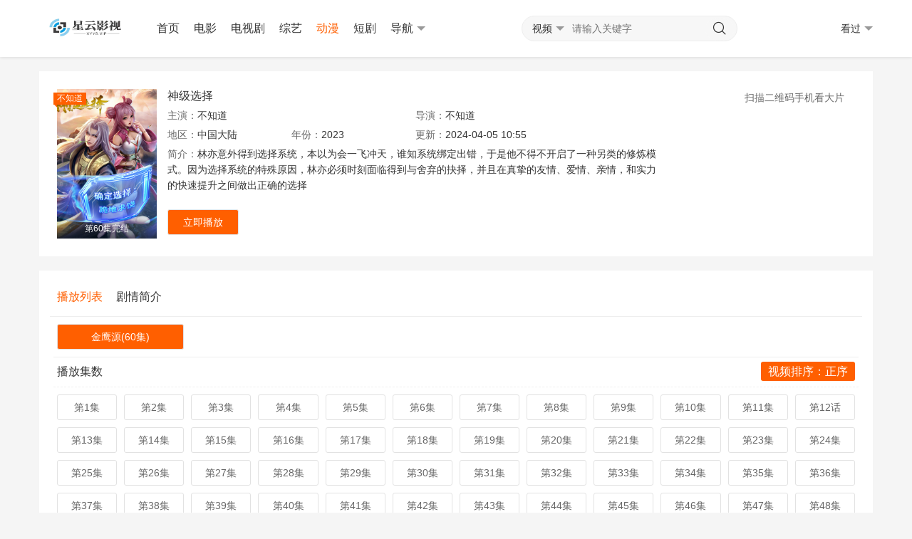

--- FILE ---
content_type: text/html
request_url: https://m.go03.cn/list-41479-jy.html
body_size: 9175
content:


<!DOCTYPE html>
<html>
<head>
<meta http-equiv="Content-Security-Policy" content="upgrade-insecure-requests">
<meta name="renderer" content="webkit" />
<meta http-equiv="Cache-Control" content="no-siteapp" />
<meta http-equiv="Cache-Control" content="no-transform" />
<meta http-equiv="X-UA-Compatible" content="IE=edge,chrome=1" />
<meta http-equiv="Content-Type" content="text/html; charset=utf-8" />
 <meta name="apple-mobile-web-app-title" content="星云影视" />
<meta name="viewport" content="initial-scale=1,minimum-scale=1,maximum-scale=1,user-scalable=no" />
<link rel="alternate" type="application/rss+xml" title="RSS 2.0" href="{:mac_url('rss/index')}" />
<!--[if lt IE 9]><script type="text/javascript">window.location.href = '{:mac_url("map/index")}';</script><![endif]-->

<link href="/css/img/favicon.ico" rel="apple-touch-icon-precomposed" />
<link href="/css/img/favicon.ico" rel="shortcut icon" type="image/ico" />

<link rel="stylesheet" type="text/css" href="//wap.go03.cn/template/vfed/asset/css/style.css?v=3.1.5" />
<title>神级选择免费完整版在线观看_星云视频站_星云影视</title>
<meta name="keywords" content="神级选择神级选择,神级选择高清完整版,神级选择在线观看,神级选择百度网盘,神级选择免费观看,神级选择免费观看完整版在线观看,星云影视" />
<meta name="description" content="神级选择剧情介绍:林亦不测失掉选择零碎，本以为会一飞冲天，谁知零碎绑定出错，于是他不得不开启了一种另类的修炼形式，由于选择零碎的特殊缘由，林亦必需时辰面临失掉与舍弃的选择，并且在真诚的友谊、爱情、亲情，和实力的疾速提升之间做出正确的选择" />

<style type="text/css">
.ph ul{
    list-style: none;
}
.ph li{
    position: relative;
    padding-left: 30px;
    height: 36px;
    line-height: 36px;
    list-style:none;
}
.ph li:after{
    content: "";
    display: inline-block;
    width: 20px;
    height: 20px;
    line-height: 20px;
    text-align: center;
    color: #FFF;
    background: #999999;
    text-align: center;
    position: absolute;
    left: 0;
    top: 8px;
}
.ph li:first-child:after {content: "1";background: #FD8C84;}
.ph li:nth-child(2):after {content: "2";background: #FFCC99;}
.ph li:nth-child(3):after {content: "3";background: #7FD75A;}
.ph li:nth-child(4):after {content: "4";background: #CCCCFF;}
.ph li:nth-child(5):after {content: "5";background: #60C4FD;}
.ph li:nth-child(6):after {content: "6";}
.ph li:nth-child(7):after {content: "7";}
.ph li:nth-child(8):after {content: "8";}
.ph li:nth-child(9):after {content: "9";}

</style>



</head>
<body class="fed-min-width">
<div class="fed-head-info fed-back-whits fed-min-width fed-box-shadow">
	<div class="fed-part-case">
		<div class="fed-navs-info">
			<ul class="fed-menu-info">
				<li class="fed-pull-left">
					<a class="fed-menu-logo fed-show-kind" href="/"><img width="96" height="40" alt="星云影视" src="/logo_new.jpg" /></a>
				</li>
				<li class="fed-pull-left">
					<a class="fed-menu-title fed-show-kind fed-font-xvi fed-hide fed-show-md-block" href="/">首页</a>
				</li>
								<li class="fed-pull-left">
					<a class="fed-menu-title fed-show-kind fed-font-xvi fed-hide fed-show-md-block" href="/list/dy/1.html">电影</a>
				</li>
								<li class="fed-pull-left">
					<a class="fed-menu-title fed-show-kind fed-font-xvi fed-hide fed-show-lg-block" href="/list/dsj/1.html">电视剧</a>
				</li>
								<li class="fed-pull-left">
					<a class="fed-menu-title fed-show-kind fed-font-xvi fed-hide fed-show-lg-block" href="/list/zy/1.html">综艺</a>
				</li>
								<li class="fed-pull-left">
					<a class=" fed-text-green fed-menu-title fed-show-kind fed-font-xvi fed-hide fed-show-lg-block" href="/list/dm/1.html">动漫</a>
				</li>
				<li class="fed-pull-left">
					<a class="fed-menu-title fed-show-kind fed-font-xvi fed-hide fed-show-lg-block" href="/list/dj/1.html">短剧</a>
				</li>
							
								<li class="fed-pull-left">
					<a class="fed-menu-title fed-show-kind fed-font-xvi fed-navs-navbar fed-event fed-hide fed-show-sm-block" href="javascript:;">导航<span class="fed-part-move fed-edge-info fed-edge-bottom"></span></a>
				</li>
			</ul>
			<div class="fed-navs-search fed-back-whits  fed-conceal fed-show-sm-block">
				<a class="fed-navs-close fed-conceal fed-hide-sm" href="javascript:;">取消</a>
				<form class="fed-navs-form" autocomplete="off" onkeydown="if(event.keyCode==13){return false}">
										<div class="fed-navs-cuts fed-event">
						<a class="fed-navs-btns" href="javascript:;">
														<span class="fed-navs-name" data-type="1" data-href="/search.php">视频</span><span class="fed-part-move fed-edge-info fed-edge-bottom"></span> 						</a>
					</div>
					<input class="fed-navs-input fed-back-ashen fed-event" type="search" placeholder="请输入关键字" id="text"/>
					<a class="fed-navs-submit fed-back-ashen"><i class="fed-icon-font fed-icon-sousuo"></i></a>
									</form>
			</div>
			<div class="fed-navs-right">
				<a class="fed-navs-route fed-text-black fed-event fed-hidden fed-hide-sm" href="javascript:;"></a>
								<a class="fed-navs-button fed-text-black fed-event fed-hide-sm " href="javascript:;"><input type="text" placeholder="点这搜索" style="float:right;width:5rem;height:1.4rem;border-radius:0.7rem;color:#FF9933;text-align:right;padding:0 0.7rem;margin-top:13px;">🔍</a>
								<a class="fed-navs-record fed-text-black fed-event fed-hide-xs fed-show-sm-block" href="javascript:;">看过<span class="fed-part-move fed-edge-info fed-edge-bottom"></span></a>
								<a class="fed-navs-record fed-text-black fed-event fed-hide-sm fed-icon-font fed-icon-lishi" href="javascript:;"></a>
							</div>
		</div>
		<div class="fed-pops-navbar fed-box-shadow fed-min-width fed-hidden fed-conceal fed-anim">
			<div class="fed-pops-channel fed-back-whits fed-part-rows fed-line-top fed-hidden">选择频道</div>
			<a class="fed-pops-btns fed-back-whits fed-text-black fed-text-center fed-event fed-hide-sm fed-icon-font fed-icon-fenlei" href="javascript:;"></a>
			<ul class="fed-pops-list fed-font-size fed-back-whits fed-part-rows">
				<li class="fed-col-sm2 ">
					<a class="fed-part-eone" href="/">首页</a>
				</li>
								<li class="fed-col-sm2 ">
					<a class="fed-part-eone" href="/list/dy/1.html">电影</a>
				</li>
								<li class="fed-col-sm2 ">
					<a class="fed-part-eone" href="/list/dsj/1.html">电视剧</a>
				</li>
								<li class="fed-col-sm2 ">
					<a class="fed-part-eone" href="/list/zy/1.html">综艺</a>
				</li>
								<li class="fed-col-sm2  fed-this">
					<a class="fed-part-eone" href="/list/dm/1.html">动漫</a>
				</li>
				<li class="fed-col-sm2">
					<a class="fed-part-eone" href="/list/dj/1.html">短剧</a>
				</li>
							</ul>
		</div>
		<div class="fed-pops-search fed-hidden fed-conceal fed-anim fed-anim-upbit">
			<div class="fed-pops-case fed-line-top fed-back-ashen fed-box-shadow">
				<div class="fed-pops-key" id="sword">
				    <ul class="fed-pops-list fed-back-whits" id="word"></ul>
				    
				    
				    
				</div>
				<div class="fed-pops-box" id="shot">
				    <div class="fed-pops-rec fed-margin-bottom" id="ssls"><div class="fed-pops-title fed-back-whits fed-part-rows fed-line-bottom">搜索历史（点右上角【取消】关闭）<a class="fed-clear fed-part-tips fed-event" href="javascript:;"  onclick='document.cookie = "searchls = 123; expires=Thu, 01 Jan 1970 00:00:00 UTC; path=/;";var element = document.getElementById("ssls");
element.parentNode.removeChild(element);'>清空</a></div><ul class="fed-pops-list fed-padding-xo fed-back-whits fed-part-rows" id="searchls"></ul></div>					<div class="fed-pops-hot">
						<div class="fed-pops-title fed-back-whits fed-part-rows fed-line-bottom">热门搜索</div>
						<ul class="fed-pops-list fed-back-whits fed-part-rows">

														<li class="fed-col-xs6">
								<a class="fed-event fed-part-eone" href="/videoinfo/iq/68836.html"><span class="fed-part-nums fed-part-num1">1</span><span class="fed-name">小城大事</span></a>
							</li>
														<li class="fed-col-xs6">
								<a class="fed-event fed-part-eone" href="/search-%E4%BB%99%E9%80%86.html"><span class="fed-part-nums fed-part-num2">2</span><span class="fed-name">仙逆</span></a>
							</li>
														<li class="fed-col-xs6">
								<a class="fed-event fed-part-eone" href="/videoinfo/iq/66962.html"><span class="fed-part-nums fed-part-num3">3</span><span class="fed-name">骄阳似我</span></a>
							</li>
														<li class="fed-col-xs6">
								<a class="fed-event fed-part-eone" href="/search-%E7%8E%B0%E5%9C%A8%E5%B0%B1%E5%87%BA%E5%8F%91+%E7%AC%AC3%E5%AD%A3.html"><span class="fed-part-nums fed-part-num4">4</span><span class="fed-name">现在就出发 第3季</span></a>
							</li>
														<li class="fed-col-xs6">
								<a class="fed-event fed-part-eone" href="/search-%E9%87%8D%E8%BF%94%C2%B7%E7%8B%BC%E7%BE%A4.html"><span class="fed-part-nums fed-part-num5">5</span><span class="fed-name">重返·狼群</span></a>
							</li>
														<li class="fed-col-xs6">
								<a class="fed-event fed-part-eone" href="/videoinfo/lz/124325.html"><span class="fed-part-nums fed-part-num6">6</span><span class="fed-name">御赐小仵作2</span></a>
							</li>
														<li class="fed-col-xs6">
								<a class="fed-event fed-part-eone" href="/search-%E5%89%91%E6%9D%A5+%E7%AC%AC%E4%BA%8C%E5%AD%A3.html"><span class="fed-part-nums fed-part-num7">7</span><span class="fed-name">剑来 第二季</span></a>
							</li>
														<li class="fed-col-xs6">
								<a class="fed-event fed-part-eone" href="/search-%E5%89%91%E6%9D%A5+%E7%AC%AC%E4%B8%80%E5%AD%A3.html"><span class="fed-part-nums fed-part-num8">8</span><span class="fed-name">剑来 第一季</span></a>
							</li>
														<li class="fed-col-xs6">
								<a class="fed-event fed-part-eone" href="/videoinfo/iq/1264.html"><span class="fed-part-nums fed-part-num9">9</span><span class="fed-name">斗破苍穹年番</span></a>
							</li>
														<li class="fed-col-xs6">
								<a class="fed-event fed-part-eone" href="/videoinfo/iq/67471.html"><span class="fed-part-nums fed-part-num10">10</span><span class="fed-name">人之初</span></a>
							</li>
													</ul>
					</div>
				</div>
			</div>
		</div>
		<div class="fed-pops-record fed-box-shadow fed-hidden fed-conceal fed-anim fed-anim-upbit">
			<div class="fed-pops-title fed-back-whits fed-line-top fed-line-bottom fed-part-rows"><span class="fed-col-xs9">观看记录</span>
				<a class="fed-clear fed-event fed-text-right fed-col-xs3" href="javascript:;" onclick='document.cookie = "playerhs = 123; expires=Thu, 01 Jan 1970 00:00:00 UTC; path=/;";'>清空</a>
			</div>
			<ul class="fed-pops-list fed-back-whits"><div id="playerhs"></div></ul>
		</div>
		<div class="fed-pops-cuts fed-line-top fed-hidden fed-conceal fed-anim fed-anim-upbit">
			<ul class="fed-part-rows fed-box-shadow fed-back-whits fed-padding">
				<li data-type="1" data-href="/index.php/vod/search.html" class="fed-padding fed-part-curs fed-text-center fed-event fed-text-green">视频</li>
							</ul>
		</div>
			
	</div>
</div>


<div class="fed-main-info fed-min-width">
<div class="fed-part-case">
<div class="fed-part-layout fed-part-rows fed-back-whits">
	<div class="fed-col-xs12 fed-col-sm8 fed-col-md9">
		<dl class="fed-deta-info fed-margin fed-part-rows fed-part-over">
	<dt class="fed-deta-images fed-list-info fed-col-xs3">
		<a class="fed-list-pics fed-lazy fed-part-2by3" href="/view/2371c2fbdb2-41479-0.html" data-original="https://image.jinyingimage.com/cover/399fb867d690d0bb82fae38942bc29ae.jpg" alt="神级选择">
			<span class="fed-list-play fed-hide-xs"></span>
						<span class="fed-list-score fed-font-xii fed-back-green">不知道</span>
						<span class="fed-list-remarks fed-font-xii fed-text-white fed-text-center">第60集完结</span>
		</a>
	</dt>
	<dd class="fed-deta-content fed-col-xs7 fed-col-sm8 fed-col-md10">
		<h1 class="fed-part-eone fed-font-xvi"><a href="?">神级选择</a></h1>
		<ul class="fed-part-rows">
			<li class="fed-col-xs12 fed-col-md6 fed-part-eone"><span class="fed-text-muted">主演：</span>不知道</li>
			<li class="fed-col-xs12 fed-col-md6 fed-part-eone"><span class="fed-text-muted">导演：</span>不知道</li>
			<li class="fed-col-xs6 fed-col-md3 fed-part-eone"><span class="fed-text-muted">地区：</span>中国大陆</li>
			<li class="fed-col-xs6 fed-col-md3 fed-part-eone"><span class="fed-text-muted">年份：</span>2023</li>
			<li class="fed-col-xs12 fed-col-md6 fed-part-eone"><span class="fed-text-muted">更新：</span>2024-04-05 10:55</li>
			<li class="fed-col-xs12 fed-hide fed-show-md-block">
				<div class="fed-part-esan">
					<span class="fed-text-muted">简介：</span>林亦意外得到选择系统，本以为会一飞冲天，谁知系统绑定出错，于是他不得不开启了一种另类的修炼模式。因为选择系统的特殊原因，林亦必须时刻面临得到与舍弃的抉择，并且在真挚的友情、爱情、亲情，和实力的快速提升之间做出正确的选择</div>
			</li>
		</ul>
	</dd>
	<dd class="fed-deta-button fed-col-xs7 fed-col-sm8 fed-part-rows">
				<a class="fed-deta-play fed-rims-info fed-btns-info fed-btns-green fed-col-xs4" href="/view/2371c2fbdb2-41479-0.html">立即播放</a>
			</dd>
</dl>

	</div>
	<div class="fed-hide-xs fed-col-sm4 fed-col-md3">
		<div class="fed-side-code fed-text-right fed-padding">
	<p class="fed-side-text fed-text-muted fed-padding">扫描二维码手机看大片</p>
		<img class="fed-side-image fed-hide" src="/favicon.ico" alt="当前网页二维码" />
	</div>
	</div>
</div>

<div class="fed-tabs-info  fed-rage-foot fed-part-rows fed-part-layout fed-back-whits fed-play-data" data-name="神级选择" data-nums="" data-show="">
	<ul class="fed-list-head fed-part-rows fed-padding">
				<li class="fed-tabs-btns fed-part-curs fed-font-xvi fed-mart-v fed-text-green" href="javascript:;">播放列表</li>
				<li class="fed-tabs-btns fed-part-curs fed-font-xvi fed-mart-v" href="javascript:;">剧情简介</li>
			
	</ul>
	<div class="fed-tabs-boxs">
				<div class="fed-tabs-item fed-drop-info fed-visible">
			<div class="fed-drop-boxs fed-drop-tops fed-matp-v">
				<ul class="fed-part-rows">
										<li class="fed-drop-btns fed-padding fed-col-xs3 fed-col-md2"><a class="fed-btns-info fed-rims-info fed-part-eone fed-back-green" href="/view/2371c2fbdb2-41479-0.html">金鹰源(60集)</a></li>
									</ul>
			</div>
			<div class="fed-drop-boxs fed-drop-btms fed-matp-v">
								<div class="fed-play-item fed-drop-item fed-visible">
					<ul class="fed-drop-head fed-padding fed-part-rows">
						<li class="fed-padding fed-col-xs4 fed-part-eone fed-font-xvi">播放集数</li>
						<li class="fed-padding fed-col-xs8 fed-part-eone fed-font-xvi fed-text-right">
							<a class="fed-drop-sort fed-back-green" href="javascript:;">视频排序：正序</a>
						</li>
					</ul>
					<ul class="fed-part-rows">
												<li class="fed-padding fed-col-xs3 fed-col-md2 fed-col-lg1"><a class="fed-btns-info fed-rims-info fed-part-eone" href="/view/2371c2fbdb2-41479-0.html">第1集</a></li><li class="fed-padding fed-col-xs3 fed-col-md2 fed-col-lg1"><a class="fed-btns-info fed-rims-info fed-part-eone" href="/view/2371c2fbdb2-41479-1.html">第2集</a></li><li class="fed-padding fed-col-xs3 fed-col-md2 fed-col-lg1"><a class="fed-btns-info fed-rims-info fed-part-eone" href="/view/2371c2fbdb2-41479-2.html">第3集</a></li><li class="fed-padding fed-col-xs3 fed-col-md2 fed-col-lg1"><a class="fed-btns-info fed-rims-info fed-part-eone" href="/view/2371c2fbdb2-41479-3.html">第4集</a></li><li class="fed-padding fed-col-xs3 fed-col-md2 fed-col-lg1"><a class="fed-btns-info fed-rims-info fed-part-eone" href="/view/2371c2fbdb2-41479-4.html">第5集</a></li><li class="fed-padding fed-col-xs3 fed-col-md2 fed-col-lg1"><a class="fed-btns-info fed-rims-info fed-part-eone" href="/view/2371c2fbdb2-41479-5.html">第6集</a></li><li class="fed-padding fed-col-xs3 fed-col-md2 fed-col-lg1"><a class="fed-btns-info fed-rims-info fed-part-eone" href="/view/2371c2fbdb2-41479-6.html">第7集</a></li><li class="fed-padding fed-col-xs3 fed-col-md2 fed-col-lg1"><a class="fed-btns-info fed-rims-info fed-part-eone" href="/view/2371c2fbdb2-41479-7.html">第8集</a></li><li class="fed-padding fed-col-xs3 fed-col-md2 fed-col-lg1"><a class="fed-btns-info fed-rims-info fed-part-eone" href="/view/2371c2fbdb2-41479-8.html">第9集</a></li><li class="fed-padding fed-col-xs3 fed-col-md2 fed-col-lg1"><a class="fed-btns-info fed-rims-info fed-part-eone" href="/view/2371c2fbdb2-41479-9.html">第10集</a></li><li class="fed-padding fed-col-xs3 fed-col-md2 fed-col-lg1"><a class="fed-btns-info fed-rims-info fed-part-eone" href="/view/2371c2fbdb2-41479-10.html">第11集</a></li><li class="fed-padding fed-col-xs3 fed-col-md2 fed-col-lg1"><a class="fed-btns-info fed-rims-info fed-part-eone" href="/view/2371c2fbdb2-41479-11.html">第12话</a></li><li class="fed-padding fed-col-xs3 fed-col-md2 fed-col-lg1"><a class="fed-btns-info fed-rims-info fed-part-eone" href="/view/2371c2fbdb2-41479-12.html">第13集</a></li><li class="fed-padding fed-col-xs3 fed-col-md2 fed-col-lg1"><a class="fed-btns-info fed-rims-info fed-part-eone" href="/view/2371c2fbdb2-41479-13.html">第14集</a></li><li class="fed-padding fed-col-xs3 fed-col-md2 fed-col-lg1"><a class="fed-btns-info fed-rims-info fed-part-eone" href="/view/2371c2fbdb2-41479-14.html">第15集</a></li><li class="fed-padding fed-col-xs3 fed-col-md2 fed-col-lg1"><a class="fed-btns-info fed-rims-info fed-part-eone" href="/view/2371c2fbdb2-41479-15.html">第16集</a></li><li class="fed-padding fed-col-xs3 fed-col-md2 fed-col-lg1"><a class="fed-btns-info fed-rims-info fed-part-eone" href="/view/2371c2fbdb2-41479-16.html">第17集</a></li><li class="fed-padding fed-col-xs3 fed-col-md2 fed-col-lg1"><a class="fed-btns-info fed-rims-info fed-part-eone" href="/view/2371c2fbdb2-41479-17.html">第18集</a></li><li class="fed-padding fed-col-xs3 fed-col-md2 fed-col-lg1"><a class="fed-btns-info fed-rims-info fed-part-eone" href="/view/2371c2fbdb2-41479-18.html">第19集</a></li><li class="fed-padding fed-col-xs3 fed-col-md2 fed-col-lg1"><a class="fed-btns-info fed-rims-info fed-part-eone" href="/view/2371c2fbdb2-41479-19.html">第20集</a></li><li class="fed-padding fed-col-xs3 fed-col-md2 fed-col-lg1"><a class="fed-btns-info fed-rims-info fed-part-eone" href="/view/2371c2fbdb2-41479-20.html">第21集</a></li><li class="fed-padding fed-col-xs3 fed-col-md2 fed-col-lg1"><a class="fed-btns-info fed-rims-info fed-part-eone" href="/view/2371c2fbdb2-41479-21.html">第22集</a></li><li class="fed-padding fed-col-xs3 fed-col-md2 fed-col-lg1"><a class="fed-btns-info fed-rims-info fed-part-eone" href="/view/2371c2fbdb2-41479-22.html">第23集</a></li><li class="fed-padding fed-col-xs3 fed-col-md2 fed-col-lg1"><a class="fed-btns-info fed-rims-info fed-part-eone" href="/view/2371c2fbdb2-41479-23.html">第24集</a></li><li class="fed-padding fed-col-xs3 fed-col-md2 fed-col-lg1"><a class="fed-btns-info fed-rims-info fed-part-eone" href="/view/2371c2fbdb2-41479-24.html">第25集</a></li><li class="fed-padding fed-col-xs3 fed-col-md2 fed-col-lg1"><a class="fed-btns-info fed-rims-info fed-part-eone" href="/view/2371c2fbdb2-41479-25.html">第26集</a></li><li class="fed-padding fed-col-xs3 fed-col-md2 fed-col-lg1"><a class="fed-btns-info fed-rims-info fed-part-eone" href="/view/2371c2fbdb2-41479-26.html">第27集</a></li><li class="fed-padding fed-col-xs3 fed-col-md2 fed-col-lg1"><a class="fed-btns-info fed-rims-info fed-part-eone" href="/view/2371c2fbdb2-41479-27.html">第28集</a></li><li class="fed-padding fed-col-xs3 fed-col-md2 fed-col-lg1"><a class="fed-btns-info fed-rims-info fed-part-eone" href="/view/2371c2fbdb2-41479-28.html">第29集</a></li><li class="fed-padding fed-col-xs3 fed-col-md2 fed-col-lg1"><a class="fed-btns-info fed-rims-info fed-part-eone" href="/view/2371c2fbdb2-41479-29.html">第30集</a></li><li class="fed-padding fed-col-xs3 fed-col-md2 fed-col-lg1"><a class="fed-btns-info fed-rims-info fed-part-eone" href="/view/2371c2fbdb2-41479-30.html">第31集</a></li><li class="fed-padding fed-col-xs3 fed-col-md2 fed-col-lg1"><a class="fed-btns-info fed-rims-info fed-part-eone" href="/view/2371c2fbdb2-41479-31.html">第32集</a></li><li class="fed-padding fed-col-xs3 fed-col-md2 fed-col-lg1"><a class="fed-btns-info fed-rims-info fed-part-eone" href="/view/2371c2fbdb2-41479-32.html">第33集</a></li><li class="fed-padding fed-col-xs3 fed-col-md2 fed-col-lg1"><a class="fed-btns-info fed-rims-info fed-part-eone" href="/view/2371c2fbdb2-41479-33.html">第34集</a></li><li class="fed-padding fed-col-xs3 fed-col-md2 fed-col-lg1"><a class="fed-btns-info fed-rims-info fed-part-eone" href="/view/2371c2fbdb2-41479-34.html">第35集</a></li><li class="fed-padding fed-col-xs3 fed-col-md2 fed-col-lg1"><a class="fed-btns-info fed-rims-info fed-part-eone" href="/view/2371c2fbdb2-41479-35.html">第36集</a></li><li class="fed-padding fed-col-xs3 fed-col-md2 fed-col-lg1"><a class="fed-btns-info fed-rims-info fed-part-eone" href="/view/2371c2fbdb2-41479-36.html">第37集</a></li><li class="fed-padding fed-col-xs3 fed-col-md2 fed-col-lg1"><a class="fed-btns-info fed-rims-info fed-part-eone" href="/view/2371c2fbdb2-41479-37.html">第38集</a></li><li class="fed-padding fed-col-xs3 fed-col-md2 fed-col-lg1"><a class="fed-btns-info fed-rims-info fed-part-eone" href="/view/2371c2fbdb2-41479-38.html">第39集</a></li><li class="fed-padding fed-col-xs3 fed-col-md2 fed-col-lg1"><a class="fed-btns-info fed-rims-info fed-part-eone" href="/view/2371c2fbdb2-41479-39.html">第40集</a></li><li class="fed-padding fed-col-xs3 fed-col-md2 fed-col-lg1"><a class="fed-btns-info fed-rims-info fed-part-eone" href="/view/2371c2fbdb2-41479-40.html">第41集</a></li><li class="fed-padding fed-col-xs3 fed-col-md2 fed-col-lg1"><a class="fed-btns-info fed-rims-info fed-part-eone" href="/view/2371c2fbdb2-41479-41.html">第42集</a></li><li class="fed-padding fed-col-xs3 fed-col-md2 fed-col-lg1"><a class="fed-btns-info fed-rims-info fed-part-eone" href="/view/2371c2fbdb2-41479-42.html">第43集</a></li><li class="fed-padding fed-col-xs3 fed-col-md2 fed-col-lg1"><a class="fed-btns-info fed-rims-info fed-part-eone" href="/view/2371c2fbdb2-41479-43.html">第44集</a></li><li class="fed-padding fed-col-xs3 fed-col-md2 fed-col-lg1"><a class="fed-btns-info fed-rims-info fed-part-eone" href="/view/2371c2fbdb2-41479-44.html">第45集</a></li><li class="fed-padding fed-col-xs3 fed-col-md2 fed-col-lg1"><a class="fed-btns-info fed-rims-info fed-part-eone" href="/view/2371c2fbdb2-41479-45.html">第46集</a></li><li class="fed-padding fed-col-xs3 fed-col-md2 fed-col-lg1"><a class="fed-btns-info fed-rims-info fed-part-eone" href="/view/2371c2fbdb2-41479-46.html">第47集</a></li><li class="fed-padding fed-col-xs3 fed-col-md2 fed-col-lg1"><a class="fed-btns-info fed-rims-info fed-part-eone" href="/view/2371c2fbdb2-41479-47.html">第48集</a></li><li class="fed-padding fed-col-xs3 fed-col-md2 fed-col-lg1"><a class="fed-btns-info fed-rims-info fed-part-eone" href="/view/2371c2fbdb2-41479-48.html">第49集</a></li><li class="fed-padding fed-col-xs3 fed-col-md2 fed-col-lg1"><a class="fed-btns-info fed-rims-info fed-part-eone" href="/view/2371c2fbdb2-41479-49.html">第50集</a></li><li class="fed-padding fed-col-xs3 fed-col-md2 fed-col-lg1"><a class="fed-btns-info fed-rims-info fed-part-eone" href="/view/2371c2fbdb2-41479-50.html">第51集</a></li><li class="fed-padding fed-col-xs3 fed-col-md2 fed-col-lg1"><a class="fed-btns-info fed-rims-info fed-part-eone" href="/view/2371c2fbdb2-41479-51.html">第52集</a></li><li class="fed-padding fed-col-xs3 fed-col-md2 fed-col-lg1"><a class="fed-btns-info fed-rims-info fed-part-eone" href="/view/2371c2fbdb2-41479-52.html">第53集</a></li><li class="fed-padding fed-col-xs3 fed-col-md2 fed-col-lg1"><a class="fed-btns-info fed-rims-info fed-part-eone" href="/view/2371c2fbdb2-41479-53.html">第54集</a></li><li class="fed-padding fed-col-xs3 fed-col-md2 fed-col-lg1"><a class="fed-btns-info fed-rims-info fed-part-eone" href="/view/2371c2fbdb2-41479-54.html">第55集</a></li><li class="fed-padding fed-col-xs3 fed-col-md2 fed-col-lg1"><a class="fed-btns-info fed-rims-info fed-part-eone" href="/view/2371c2fbdb2-41479-55.html">第56集</a></li><li class="fed-padding fed-col-xs3 fed-col-md2 fed-col-lg1"><a class="fed-btns-info fed-rims-info fed-part-eone" href="/view/2371c2fbdb2-41479-56.html">第57集</a></li><li class="fed-padding fed-col-xs3 fed-col-md2 fed-col-lg1"><a class="fed-btns-info fed-rims-info fed-part-eone" href="/view/2371c2fbdb2-41479-57.html">第58集</a></li><li class="fed-padding fed-col-xs3 fed-col-md2 fed-col-lg1"><a class="fed-btns-info fed-rims-info fed-part-eone" href="/view/2371c2fbdb2-41479-58.html">第59集</a></li><li class="fed-padding fed-col-xs3 fed-col-md2 fed-col-lg1"><a class="fed-btns-info fed-rims-info fed-part-eone" href="/view/2371c2fbdb2-41479-59.html">第60集完结</a></li>
											</ul>
				</div>
							</div>
		</div>
				<div class="fed-tabs-item fed-hidden">
						<p class="fed-padding fed-part-both fed-text-muted">剧情介绍：林亦不测失掉选择零碎，本以为会一飞冲天，谁知零碎绑定出错，于是他不得不开启了一种另类的修炼形式，由于选择零碎的特殊缘由，林亦必需时辰面临失掉与舍弃的选择，并且在真诚的友谊、爱情、亲情，和实力的疾速提升之间做出正确的选择</p>
		</div>
				<div class="fed-tabs-item fed-hidden">
			
		</div>
			</div>
</div>

<div class="fed-list-home fed-part-layout fed-back-whits fed-part-rows">
 	<div class="fed-list-head fed-part-rows fed-padding">
		<h2 class="fed-font-xvi">最近热播</h2>
		</div>
<ul class="fed-pops-list fed-back-whits fed-part-rows">
<li class="fed-col-xs6"><a class="fed-event fed-part-eone" href="/videoinfo/lz/22751.html"><span class="fed-part-nums fed-part-num1">1</span><span class="fed-name" style="font-size: 15px;">逆天至尊</span></a></li>
<li class="fed-col-xs6"><a class="fed-event fed-part-eone" href="/videoinfo/lz/122413.html"><span class="fed-part-nums fed-part-num2">2</span><span class="fed-name" style="font-size: 15px;">玉茗茶骨</span></a></li>
<li class="fed-col-xs6"><a class="fed-event fed-part-eone" href="/videoinfo/jy/94579.html"><span class="fed-part-nums fed-part-num3">3</span><span class="fed-name" style="font-size: 15px;">轧戏</span></a></li>
<li class="fed-col-xs6"><a class="fed-event fed-part-eone" href="/videoinfo/lz/123700.html"><span class="fed-part-nums fed-part-num4">4</span><span class="fed-name" style="font-size: 15px;">秋雪漫过的冬天</span></a></li>
<li class="fed-col-xs6"><a class="fed-event fed-part-eone" href="/videoinfo/lz/92753.html"><span class="fed-part-nums fed-part-num5">5</span><span class="fed-name" style="font-size: 15px;">妈妈朋友的儿子</span></a></li>
<li class="fed-col-xs6"><a class="fed-event fed-part-eone" href="/videoinfo/lz/123746.html"><span class="fed-part-nums fed-part-num6">6</span><span class="fed-name" style="font-size: 15px;">小城大事</span></a></li>
<li class="fed-col-xs6"><a class="fed-event fed-part-eone" href="/videoinfo/lz/28802.html"><span class="fed-part-nums fed-part-num7">7</span><span class="fed-name" style="font-size: 15px;">斗破苍穹 年番</span></a></li>
<li class="fed-col-xs6"><a class="fed-event fed-part-eone" href="/videoinfo/jy/42937.html"><span class="fed-part-nums fed-part-num8">8</span><span class="fed-name" style="font-size: 15px;">遮天</span></a></li>
<li class="fed-col-xs6"><a class="fed-event fed-part-eone" href="/videoinfo/lz/52456.html"><span class="fed-part-nums fed-part-num9">9</span><span class="fed-name" style="font-size: 15px;">性/生活第二季</span></a></li>
<li class="fed-col-xs6"><a class="fed-event fed-part-eone" href="/videoinfo/lz/72108.html"><span class="fed-part-nums fed-part-num10">10</span><span class="fed-name" style="font-size: 15px;">仙逆</span></a></li>
<li class="fed-col-xs6"><a class="fed-event fed-part-eone" href="/videoinfo/lz/121894.html"><span class="fed-part-nums fed-part-num11">11</span><span class="fed-name" style="font-size: 15px;">罚罪2</span></a></li>
<li class="fed-col-xs6"><a class="fed-event fed-part-eone" href="/videoinfo/jy/64500.html"><span class="fed-part-nums fed-part-num12">12</span><span class="fed-name" style="font-size: 15px;">骄阳似我</span></a></li>
<li class="fed-col-xs6"><a class="fed-event fed-part-eone" href="/videoinfo/lz/122060.html"><span class="fed-part-nums fed-part-num13">13</span><span class="fed-name" style="font-size: 15px;">人之初</span></a></li>
<li class="fed-col-xs6"><a class="fed-event fed-part-eone" href="/videoinfo/lz/120572.html"><span class="fed-part-nums fed-part-num14">14</span><span class="fed-name" style="font-size: 15px;">老舅</span></a></li>
<li class="fed-col-xs6"><a class="fed-event fed-part-eone" href="/videoinfo/lz/4753.html"><span class="fed-part-nums fed-part-num15">15</span><span class="fed-name" style="font-size: 15px;">海贼王</span></a></li>
<li class="fed-col-xs6"><a class="fed-event fed-part-eone" href="/videoinfo/lz/23586.html"><span class="fed-part-nums fed-part-num16">16</span><span class="fed-name" style="font-size: 15px;">女人我最大</span></a></li>
<li class="fed-col-xs6"><a class="fed-event fed-part-eone" href="/videoinfo/lz/120336.html"><span class="fed-part-nums fed-part-num17">17</span><span class="fed-name" style="font-size: 15px;">反人类暴行</span></a></li>
<li class="fed-col-xs6"><a class="fed-event fed-part-eone" href="/videoinfo/jy/82666.html"><span class="fed-part-nums fed-part-num18">18</span><span class="fed-name" style="font-size: 15px;">如意千山</span></a></li>
<li class="fed-col-xs6"><a class="fed-event fed-part-eone" href="/videoinfo/lz/103.html"><span class="fed-part-nums fed-part-num19">19</span><span class="fed-name" style="font-size: 15px;">完美世界</span></a></li>
<li class="fed-col-xs6"><a class="fed-event fed-part-eone" href="/videoinfo/jy/82955.html"><span class="fed-part-nums fed-part-num20">20</span><span class="fed-name" style="font-size: 15px;">60年代绑定抽奖系统成赢家</span></a></li>

</ul>
</div>



<div class="fed-list-home fed-part-layout fed-back-whits fed-part-rows">
	<div class="fed-list-head fed-part-rows fed-padding">
		<h2 class="fed-font-xvi">随机推荐</h2>
		<ul class="fed-part-tips fed-padding">
						
						<li><a class="fed-more" href="/list/dm/1.html">更多</a></li>
		</ul>
	</div>
		<div class="fed-part-rows">
				<ul class="fed-list-info fed-part-rows">
<li class="fed-list-item fed-padding fed-col-xs4 fed-col-sm3 fed-col-md2">
		<a class="fed-list-pics fed-lazy fed-part-2by3" href="/videoinfo/jy/32784.html" data-original="https://image.jinyingimage.com/cover/d7c72809ba7006a048edb6a05f31bca5.jpg" alt="神级选择">
	<span class="fed-list-play fed-hide-xs"></span>
		<span class="fed-list-score fed-font-xii fed-back-green"></span>
		<span class="fed-list-remarks fed-font-xii fed-text-white fed-text-center">第151集</span>
</a>
<a class="fed-list-title fed-font-xiv fed-text-center fed-text-sm-left fed-visible fed-part-eone" href="/videoinfo/jy/32784.html" >游戏王 GO RUSH！！</a>
<span class="fed-list-desc fed-font-xii fed-visible fed-part-eone fed-text-muted fed-hide-xs fed-show-sm-block">
	近藤信宏,桥本直人</span>
		</li><li class="fed-list-item fed-padding fed-col-xs4 fed-col-sm3 fed-col-md2">
		<a class="fed-list-pics fed-lazy fed-part-2by3" href="/videoinfo/jy/33920.html" data-original="https://image.jinyingimage.com/cover/a00d4e8d2c0e9f0a8bb202f951fb4204.jpg" alt="神级选择">
	<span class="fed-list-play fed-hide-xs"></span>
		<span class="fed-list-score fed-font-xii fed-back-green"></span>
		<span class="fed-list-remarks fed-font-xii fed-text-white fed-text-center">第23集</span>
</a>
<a class="fed-list-title fed-font-xiv fed-text-center fed-text-sm-left fed-visible fed-part-eone" href="/videoinfo/jy/33920.html" >福星小子 新作</a>
<span class="fed-list-desc fed-font-xii fed-visible fed-part-eone fed-text-muted fed-hide-xs fed-show-sm-block">
	高桥秀弥,木村泰大</span>
		</li><li class="fed-list-item fed-padding fed-col-xs4 fed-col-sm3 fed-col-md2">
		<a class="fed-list-pics fed-lazy fed-part-2by3" href="/videoinfo/jy/39938.html" data-original="https://image.jinyingimage.com/cover/e129fb3798d317171dc9bd7d2cb43de3.jpg" alt="神级选择">
	<span class="fed-list-play fed-hide-xs"></span>
		<span class="fed-list-score fed-font-xii fed-back-green"></span>
		<span class="fed-list-remarks fed-font-xii fed-text-white fed-text-center">第13集</span>
</a>
<a class="fed-list-title fed-font-xiv fed-text-center fed-text-sm-left fed-visible fed-part-eone" href="/videoinfo/jy/39938.html" >小智是女孩啦！</a>
<span class="fed-list-desc fed-font-xii fed-visible fed-part-eone fed-text-muted fed-hide-xs fed-show-sm-block">
	难波日登志,桥本能理子</span>
		</li><li class="fed-list-item fed-padding fed-col-xs4 fed-col-sm3 fed-col-md2">
		<a class="fed-list-pics fed-lazy fed-part-2by3" href="/videoinfo/jy/39939.html" data-original="https://image.jinyingimage.com/cover/c6a16e20d228020b3e2f28d3ba692399.jpg" alt="神级选择">
	<span class="fed-list-play fed-hide-xs"></span>
		<span class="fed-list-score fed-font-xii fed-back-green"></span>
		<span class="fed-list-remarks fed-font-xii fed-text-white fed-text-center">第13集完结</span>
</a>
<a class="fed-list-title fed-font-xiv fed-text-center fed-text-sm-left fed-visible fed-part-eone" href="/videoinfo/jy/39939.html" >弦音 风舞高中弓道部 第二季</a>
<span class="fed-list-desc fed-font-xii fed-visible fed-part-eone fed-text-muted fed-hide-xs fed-show-sm-block">
	山村卓也</span>
		</li><li class="fed-list-item fed-padding fed-col-xs4 fed-col-sm3 fed-col-md2">
		<a class="fed-list-pics fed-lazy fed-part-2by3" href="/videoinfo/jy/39941.html" data-original="https://image.jinyingimage.com/cover/f24b649a42a0f7825ddbbfeff6a9a675.jpg" alt="神级选择">
	<span class="fed-list-play fed-hide-xs"></span>
		<span class="fed-list-score fed-font-xii fed-back-green"></span>
		<span class="fed-list-remarks fed-font-xii fed-text-white fed-text-center">第12集</span>
</a>
<a class="fed-list-title fed-font-xiv fed-text-center fed-text-sm-left fed-visible fed-part-eone" href="/videoinfo/jy/39941.html" >生而为狗 我很幸福</a>
<span class="fed-list-desc fed-font-xii fed-visible fed-part-eone fed-text-muted fed-hide-xs fed-show-sm-block">
	安藤隆</span>
		</li><li class="fed-list-item fed-padding fed-col-xs4 fed-col-sm3 fed-col-md2">
		<a class="fed-list-pics fed-lazy fed-part-2by3" href="/videoinfo/jy/39980.html" data-original="https://image.jinyingimage.com/cover/f25077a39c1aaddc902d97e5832940ae.jpg" alt="神级选择">
	<span class="fed-list-play fed-hide-xs"></span>
		<span class="fed-list-score fed-font-xii fed-back-green"></span>
		<span class="fed-list-remarks fed-font-xii fed-text-white fed-text-center">第12集</span>
</a>
<a class="fed-list-title fed-font-xiv fed-text-center fed-text-sm-left fed-visible fed-part-eone" href="/videoinfo/jy/39980.html" >别当欧尼酱了！</a>
<span class="fed-list-desc fed-font-xii fed-visible fed-part-eone fed-text-muted fed-hide-xs fed-show-sm-block">
	藤井慎吾</span>
		</li>					</ul>
<br>


			</div>
	</div>




	
</div></div>


<script src="https://apps.bdimg.com/libs/jquery/2.1.4/jquery.min.js" type="text/javascript" charset="utf-8"></script>
<script src="https://s4.zstatic.net/ajax/libs/Swiper/3.4.2/js/swiper.min.js" type="text/javascript" charset="utf-8"></script>
<script src="https://s4.zstatic.net/ajax/libs/layer/3.1.1/layer.min.js" type="text/javascript" charset="utf-8"></script>
<script language="javascript">
/*! Lazy Load 1.9.7 - MIT license - Copyright 2010-2015 Mika Tuupola */
!function(a,b,c,d){var e=a(b);a.fn.lazyload=function(f){function g(){var b=0;i.each(function(){var c=a(this);if(!j.skip_invisible||c.is(":visible"))if(a.abovethetop(this,j)||a.leftofbegin(this,j));else if(a.belowthefold(this,j)||a.rightoffold(this,j)){if(++b>j.failure_limit)return!1}else c.trigger("appear"),b=0})}var h,i=this,j={threshold:0,failure_limit:0,event:"scroll",effect:"show",container:b,data_attribute:"original",skip_invisible:!1,appear:null,load:null,placeholder:"[data-uri]"};return f&&(d!==f.failurelimit&&(f.failure_limit=f.failurelimit,delete f.failurelimit),d!==f.effectspeed&&(f.effect_speed=f.effectspeed,delete f.effectspeed),a.extend(j,f)),h=j.container===d||j.container===b?e:a(j.container),0===j.event.indexOf("scroll")&&h.bind(j.event,function(){return g()}),this.each(function(){var b=this,c=a(b);b.loaded=!1,(c.attr("src")===d||c.attr("src")===!1)&&c.is("img")&&c.attr("src",j.placeholder),c.one("appear",function(){if(!this.loaded){if(j.appear){var d=i.length;j.appear.call(b,d,j)}a("<img />").bind("load",function(){var d=c.attr("data-"+j.data_attribute);c.hide(),c.is("img")?c.attr("src",d):c.css("background-image","url('"+d+"')"),c[j.effect](j.effect_speed),b.loaded=!0;var e=a.grep(i,function(a){return!a.loaded});if(i=a(e),j.load){var f=i.length;j.load.call(b,f,j)}}).attr("src",c.attr("data-"+j.data_attribute))}}),0!==j.event.indexOf("scroll")&&c.bind(j.event,function(){b.loaded||c.trigger("appear")})}),e.bind("resize",function(){g()}),/(?:iphone|ipod|ipad).*os 5/gi.test(navigator.appVersion)&&e.bind("pageshow",function(b){b.originalEvent&&b.originalEvent.persisted&&i.each(function(){a(this).trigger("appear")})}),a(c).ready(function(){g()}),this},a.belowthefold=function(c,f){var g;return g=f.container===d||f.container===b?(b.innerHeight?b.innerHeight:e.height())+e.scrollTop():a(f.container).offset().top+a(f.container).height(),g<=a(c).offset().top-f.threshold},a.rightoffold=function(c,f){var g;return g=f.container===d||f.container===b?e.width()+e.scrollLeft():a(f.container).offset().left+a(f.container).width(),g<=a(c).offset().left-f.threshold},a.abovethetop=function(c,f){var g;return g=f.container===d||f.container===b?e.scrollTop():a(f.container).offset().top,g>=a(c).offset().top+f.threshold+a(c).height()},a.leftofbegin=function(c,f){var g;return g=f.container===d||f.container===b?e.scrollLeft():a(f.container).offset().left,g>=a(c).offset().left+f.threshold+a(c).width()},a.inviewport=function(b,c){return!(a.rightoffold(b,c)||a.leftofbegin(b,c)||a.belowthefold(b,c)||a.abovethetop(b,c))},a.extend(a.expr[":"],{"below-the-fold":function(b){return a.belowthefold(b,{threshold:0})},"above-the-top":function(b){return!a.belowthefold(b,{threshold:0})},"right-of-screen":function(b){return a.rightoffold(b,{threshold:0})},"left-of-screen":function(b){return!a.rightoffold(b,{threshold:0})},"in-viewport":function(b){return a.inviewport(b,{threshold:0})},"above-the-fold":function(b){return!a.belowthefold(b,{threshold:0})},"right-of-fold":function(b){return a.rightoffold(b,{threshold:0})},"left-of-fold":function(b){return!a.rightoffold(b,{threshold:0})}})}(jQuery,window,document);


var i=0;
$(function(){

if($('#text').val()=="")
$('#word').hide();
//当键盘键被松开时发送Ajax获取数据
		$('#text').keyup(function(){

			var keywords = $(this).val();
			if (keywords=='') { $('#word').hide(); return };
			$.ajax({
				url: 'https://suggest.video.iqiyi.com/?platform=11&rltnum=8&uid=6ecb606dc1ac8390befe5a37b2c2ad5c&ppuid=1005394501&key=' + keywords,
				dataType: 'jsonp',
				jsonp: 'callback', //回调函数的参数名(键值)key
				// jsonpCallback: 'fun', //回调函数名(值) value
				beforeSend:function(){
					$('#word').append('<div>正在加载。。。</div>');
				},
				success:function(data){
					$('#word').empty().show();
					$('#shot').hide();
					//alert(data.data)
					$.each(data.data, function(i,n){
						$('#word').append('<li class="fed-pops-item fed-part-rows fed-line-bottom"><a href="/search-'+ n.name +'.html">'+ n.name +'</a></li>');
					});
					$('#sword').show();
				},
				error:function(){
					$('#word').empty().show();
						$('#shot').show();

				}
			})
		})
//点击搜索数据复制给搜索框
		$(document).on('click','.click_work',function(){
			var word = $(this).text();
			$('#text').val(word);
			$('#word').hide();
window.location.href='/search-' + encodeURIComponent(word) + ".html";
			 $('#tj').trigger('click');触发搜索事件
		})

	})
</script>	



<script type="text/javascript"> var vfed = { 'path': '/', 'tips': 'MZpbS5nbzAzLmNuPTE3Njg4MjI0MTU=', 'ver': '3.2.1', 'tpl': '/template/vfed/', 'mid': '1', 'aid': '14', 'did': '18038', 'sid': '0', 'nid': '0', 'wap': 'xju.la', 'mob': '0', 'not': '1' }; </script>

<script src="//wap.go03.cn/template/vfed/asset/js/global.js" type="text/javascript" charset="utf-8"></script>
<script src="//wap.go03.cn/template/vfed/asset/js/sidebar.js" type="text/javascript" charset="utf-8"></script>
<script type="text/javascript">if(!fed.global.mobile()) fed.module.qrcode(location.href);</script>
<div class="fed-foot-info fed-part-layout fed-back-whits">
<center>

<a href = "/listall.php/cms/1.html">百度</a>
<a href = "/listall.php/tkcms/1.html">搜狗</a>
<a href = "/listall.php/ffcms/1.html">神马</a>
<a href = "/sitemap.xml">网站地图</a>
<br>@星云影视 2026
<script>
//历史记录模块
    function getCookie(name) {
  var cookieName = name + '=';
  var cookies = document.cookie.split(';');

  for (var i = 0; i < cookies.length; i++) {
    var cookie = cookies[i].trim();

    if (cookie.indexOf(cookieName) === 0) {
      return decodeURIComponent(cookie.substring(cookieName.length));
    }
  }

  return null;
}

//搜索历史记录
const searchlscookie = getCookie('searchls');
if(searchlscookie === null){
document.getElementById("ssls").parentNode.removeChild(ssls);
}else{
var searchls='';
searchlsjson=JSON.parse(searchlscookie);
  for (let i = 0; i < searchlsjson.length; i++) {
  searchls=searchls+`<li class="fed-col-xs6"><a class="fed-part-eone" href="/search-${searchlsjson[i]}.html?hs=1" class="fed-part-rows">${searchlsjson[i]}</a></li>`;
}
searchlsid = document.getElementById("searchls");
searchlsid.innerHTML=searchls;
}

//以下为播放历史记录
json=getCookie('playerhs');
json=JSON.parse(json);
let playerhs='';
let sylist='';
console.log(json);
for (const videoKey in json) {
    if (json.hasOwnProperty(videoKey)) {
        const video = json[videoKey];
        newname=video.name.split('-')[0];
        //jiname=video.name.split('-')[1];
        playerhs=playerhs+`<li class="fed-part-rows fed-line-bottom"><a href="${video.url}?hs=1&wd=${newname}" class="fed-part-rows">${video.name}</a></li>`;
        sylist=sylist+`<u><a href="${video.url}?hs=1&wd=${newname}" class="fed-part-rows">${video.name}</a></u>`;
    }
}
playerhsid = document.getElementById("playerhs");
playerhsid.innerHTML=playerhs;
document.getElementById("sylist").innerHTML=sylist;
//console.log(playerhs);
</script>


</center>
</div>
</body>
</html>
<div style="height:10px;overflow:hidden;">
